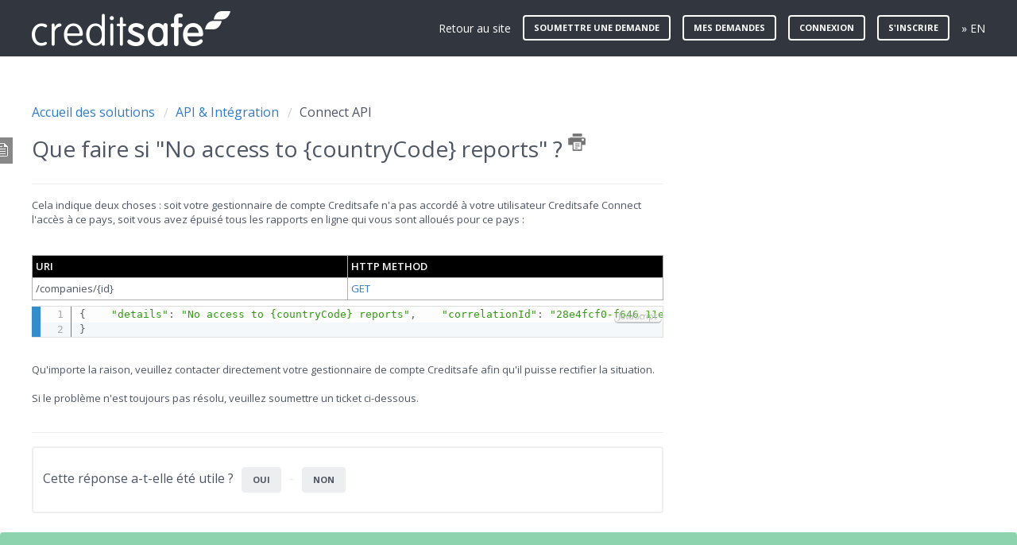

--- FILE ---
content_type: text/html; charset=utf-8
request_url: https://help.creditsafe.fr/fr/support/solutions/articles/7000081699-que-faire-si-no-access-to-countrycode-reports-
body_size: 10159
content:
<!DOCTYPE html>
       
        <!--[if lt IE 7]><html class="no-js ie6 dew-dsm-theme " lang="fr" dir="ltr" data-date-format="non_us"><![endif]-->       
        <!--[if IE 7]><html class="no-js ie7 dew-dsm-theme " lang="fr" dir="ltr" data-date-format="non_us"><![endif]-->       
        <!--[if IE 8]><html class="no-js ie8 dew-dsm-theme " lang="fr" dir="ltr" data-date-format="non_us"><![endif]-->       
        <!--[if IE 9]><html class="no-js ie9 dew-dsm-theme " lang="fr" dir="ltr" data-date-format="non_us"><![endif]-->       
        <!--[if IE 10]><html class="no-js ie10 dew-dsm-theme " lang="fr" dir="ltr" data-date-format="non_us"><![endif]-->       
        <!--[if (gt IE 10)|!(IE)]><!--><html class="no-js  dew-dsm-theme " lang="fr" dir="ltr" data-date-format="non_us"><!--<![endif]-->
	<head>
		
		

<!-- Title for the page -->
<title> Que faire si &quot;No access to {countryCode} reports&quot; ? : Creditsafe France </title>

<!-- Meta information -->

      <meta charset="utf-8" />
      <meta http-equiv="X-UA-Compatible" content="IE=edge,chrome=1" />
      <meta name="description" content= "" />
      <meta name="author" content= "" />
       <meta property="og:title" content="Que faire si &amp;quot;No access to {countryCode} reports&amp;quot; ?" />  <meta property="og:url" content="https://help.creditsafe.fr/fr/support/solutions/articles/7000081699-que-faire-si-no-access-to-countrycode-reports-" />  <meta property="og:description" content=" Cela indique deux choses : soit votre gestionnaire de compte Creditsafe n&amp;#39;a pas accordé à votre utilisateur Creditsafe Connect l&amp;#39;accès à ce pays, soit vous avez épuisé tous les rapports en ligne qui vous sont alloués pour ce pays :        URI   H..." />  <meta property="og:image" content="https://s3.eu-central-1.amazonaws.com/euc-cdn.freshdesk.com/data/helpdesk/attachments/production/7028401956/logo/BHk8KPbpk8qryat98Khuc7H6fUiiSE_H7Q.png?X-Amz-Algorithm=AWS4-HMAC-SHA256&amp;amp;X-Amz-Credential=AKIAS6FNSMY2XLZULJPI%2F20260127%2Feu-central-1%2Fs3%2Faws4_request&amp;amp;X-Amz-Date=20260127T063801Z&amp;amp;X-Amz-Expires=604800&amp;amp;X-Amz-SignedHeaders=host&amp;amp;X-Amz-Signature=f88c3c36c2b8c48d0bcb0018affd11efcd8c54c5e8fdef18b6727f00960b247a" />  <meta property="og:site_name" content="Creditsafe France" />  <meta property="og:type" content="article" />  <meta name="twitter:title" content="Que faire si &amp;quot;No access to {countryCode} reports&amp;quot; ?" />  <meta name="twitter:url" content="https://help.creditsafe.fr/fr/support/solutions/articles/7000081699-que-faire-si-no-access-to-countrycode-reports-" />  <meta name="twitter:description" content=" Cela indique deux choses : soit votre gestionnaire de compte Creditsafe n&amp;#39;a pas accordé à votre utilisateur Creditsafe Connect l&amp;#39;accès à ce pays, soit vous avez épuisé tous les rapports en ligne qui vous sont alloués pour ce pays :        URI   H..." />  <meta name="twitter:image" content="https://s3.eu-central-1.amazonaws.com/euc-cdn.freshdesk.com/data/helpdesk/attachments/production/7028401956/logo/BHk8KPbpk8qryat98Khuc7H6fUiiSE_H7Q.png?X-Amz-Algorithm=AWS4-HMAC-SHA256&amp;amp;X-Amz-Credential=AKIAS6FNSMY2XLZULJPI%2F20260127%2Feu-central-1%2Fs3%2Faws4_request&amp;amp;X-Amz-Date=20260127T063801Z&amp;amp;X-Amz-Expires=604800&amp;amp;X-Amz-SignedHeaders=host&amp;amp;X-Amz-Signature=f88c3c36c2b8c48d0bcb0018affd11efcd8c54c5e8fdef18b6727f00960b247a" />  <meta name="twitter:card" content="summary" />  <link rel="canonical" href="https://help.creditsafe.fr/fr/support/solutions/articles/7000081699-que-faire-si-no-access-to-countrycode-reports-" />  <link rel='alternate' hreflang="en" href="https://help.creditsafe.fr/en/support/solutions/articles/7000081699-what-to-do-if-you-see-no-access-to-countrycode-reports-"/>  <link rel='alternate' hreflang="fr" href="https://help.creditsafe.fr/fr/support/solutions/articles/7000081699-que-faire-si-no-access-to-countrycode-reports-"/> 

<!-- Responsive setting -->


<meta name="viewport" content="width=device-width, initial-scale=1.0" />
<link rel="stylesheet" href="https://fonts.googleapis.com/css?family=Open+Sans:400,400italic,600,600italic,700,700italic,300,300italic"  type="text/css" />
<script src="https://use.fontawesome.com/f4afc3228f.js"></script>
<link rel="stylesheet" href="//cdn.jsdelivr.net/jquery.magnific-popup/1.0.0/magnific-popup.css" />

<script src="https://assets.adobedtm.com/a7310339adb3/086c360ea6a0/launch-216c1acaf0a4.min.js" async></script>

<!-- Google Tag Manager -->
<script>(function(w,d,s,l,i){w[l]=w[l]||[];w[l].push({'gtm.start':
new Date().getTime(),event:'gtm.js'});var f=d.getElementsByTagName(s)[0],
j=d.createElement(s),dl=l!='dataLayer'?'&l='+l:'';j.async=true;j.src=
'https://www.googletagmanager.com/gtm.js?id='+i+dl;f.parentNode.insertBefore(j,f);
})(window,document,'script','dataLayer','GTM-W6PVWM6');</script>
<!-- End Google Tag Manager -->

<!-- Stop search engine crawling -->
<META NAME="ROBOTS" CONTENT="NOINDEX">
<META NAME="ROBOTS" CONTENT="NOFOLLOW">

		
		<!-- Adding meta tag for CSRF token -->
		<meta name="csrf-param" content="authenticity_token" />
<meta name="csrf-token" content="0k/2f+cS/Rh7bIomFVQH5my7km+VBQoRIpfl0gS78FMVlCJLUrko5rN70o3ULJE9I901/ZSbKLB43kZgCgGSxg==" />
		<!-- End meta tag for CSRF token -->
		
		<!-- Fav icon for portal -->
		<link rel='shortcut icon' href='https://s3.eu-central-1.amazonaws.com/euc-cdn.freshdesk.com/data/helpdesk/attachments/production/7028401980/fav_icon/vYJ5_0hEMwdXaHZ7vQ-W9OMOm5ztMjw9cA.ico' />

		<!-- Base stylesheet -->
 
		<link rel="stylesheet" media="print" href="https://euc-assets1.freshdesk.com/assets/cdn/portal_print-6e04b27f27ab27faab81f917d275d593fa892ce13150854024baaf983b3f4326.css" />
	  		<link rel="stylesheet" media="screen" href="https://euc-assets6.freshdesk.com/assets/cdn/portal_utils-f2a9170fce2711ae2a03e789faa77a7e486ec308a2367d6dead6c9890a756cfa.css" />

		
		<!-- Theme stylesheet -->

		<link href="/support/theme.css?v=3&amp;d=1717591920" media="screen" rel="stylesheet" type="text/css">

		<!-- Google font url if present -->
		<link href='https://fonts.googleapis.com/css?family=Open+Sans+Condensed:300,300italic,700' rel='stylesheet' type='text/css' nonce='fKHs4XeQE6J+rwx7S5c6Fw=='>

		<!-- Including default portal based script framework at the top -->
		<script src="https://euc-assets5.freshdesk.com/assets/cdn/portal_head_v2-d07ff5985065d4b2f2826fdbbaef7df41eb75e17b915635bf0413a6bc12fd7b7.js"></script>
		<!-- Including syntexhighlighter for portal -->
		<script src="https://euc-assets3.freshdesk.com/assets/cdn/prism-841b9ba9ca7f9e1bc3cdfdd4583524f65913717a3ab77714a45dd2921531a402.js"></script>

		

		<!-- Access portal settings information via javascript -->
		 <script type="text/javascript">     var portal = {"language":"fr","name":"Creditsafe France","contact_info":"","current_page_name":"article_view","current_tab":"solutions","vault_service":{"url":"https://vault-service-eu.freshworks.com/data","max_try":2,"product_name":"fd"},"current_account_id":764238,"preferences":{"bg_color":"#ffffff","header_color":"#ffffff","help_center_color":"#f9f9f9","footer_color":"#777777","tab_color":"#E32219","tab_hover_color":"#FFFFFF","btn_background":"#ffffff","btn_primary_background":"#E32219","base_font":"Helvetica Neue","text_color":"#666666","headings_font":"Open Sans Condensed","headings_color":"#333333","link_color":"#E32219","link_color_hover":"#E32219","input_focus_ring_color":"#f4af1a","non_responsive":"true"},"image_placeholders":{"spacer":"https://euc-assets9.freshdesk.com/assets/misc/spacer.gif","profile_thumb":"https://euc-assets5.freshdesk.com/assets/misc/profile_blank_thumb-4a7b26415585aebbd79863bd5497100b1ea52bab8df8db7a1aecae4da879fd96.jpg","profile_medium":"https://euc-assets3.freshdesk.com/assets/misc/profile_blank_medium-1dfbfbae68bb67de0258044a99f62e94144f1cc34efeea73e3fb85fe51bc1a2c.jpg"},"falcon_portal_theme":false,"current_object_id":7000081699};     var attachment_size = 25;     var blocked_extensions = "";     var allowed_extensions = "";     var store = { 
        ticket: {},
        portalLaunchParty: {} };    store.portalLaunchParty.ticketFragmentsEnabled = false;    store.pod = "eu-central-1";    store.region = "EU"; </script> 


			
	</head>
	<body>
            	
		
		
		<!-- Notification Messages -->
 <div class="alert alert-with-close notice hide" id="noticeajax"></div> 
<div class="layout layout--anonymous">
  <div class="layout__header">
    

<!-- Google Tag Manager (noscript) -->
<noscript><iframe src="https://www.googletagmanager.com/ns.html?id=GTM-W6PVWM6"
height="0" width="0" style="display:none;visibility:hidden"></iframe></noscript>
<!-- End Google Tag Manager (noscript) -->

<header class="topbar container" data-topbar>
  <div class="container-inner">
    <div class="topbar__inner">
      <div class="topbar__col clearfix">
        <div class="logo-wrapper">
          <div class="logo">
            <a href="http://help.creditsafe.fr">
              <img src="https://s3.eu-central-1.amazonaws.com/euc-cdn.freshdesk.com/data/helpdesk/attachments/production/7028401956/logo/BHk8KPbpk8qryat98Khuc7H6fUiiSE_H7Q.png" alt="">
            </a>
          </div>
        </div>
        <p class="help-center-name">Creditsafe France</p>
        <button type="button" role="button" aria-label="Toggle Navigation" class="lines-button x" data-toggle-menu> <span class="lines"></span> </button>
      </div>
      <div class="topbar__col topbar__menu">
        <div class="topbar__collapse" data-menu>
          <div class="topbar__controls topbar__controls--anonymous">
            <a class="topbar__link" href="https://www.creditsafe.com/fr/">Retour au site</a>
            
              <a class="btn btn-topbar" href="/fr/support/tickets/new">Soumettre une demande</a>
              <a class="btn btn-topbar" href="/support/tickets">Mes demandes</a>
            
            <div class="banner-language-selector pull-right" data-tabs="tabs"
                data-toggle='tooltip' data-placement="bottom" title=""><ul class="language-options" role="tablist"><li class="dropdown"><h5 class="dropdown-toggle" data-toggle="dropdown"><span>French</span><span class="caret"></span></h5><ul class="dropdown-menu " role="menu" aria-labelledby="dropdownMenu"><li><a class="" tabindex="-1" href="/en/support/solutions/articles/7000081699-what-to-do-if-you-see-no-access-to-countrycode-reports-">English</a></li><li><a class="active" tabindex="-1" href="/fr/support/solutions/articles/7000081699-que-faire-si-no-access-to-countrycode-reports-"><span class='icon-dd-tick-dark'></span>French </a></li></ul></li></ul></div> <div class="welcome">Bienvenue <b></b> </div>  <b><a href="/fr/support/login"><b>Connexion</b></a></b> &nbsp;<b><a href="/fr/support/signup"><b>S'inscrire</b></a></b>
            <a class="topbar__link change_language" href="/en/support/home">&raquo; EN</a>
          </div>
        </div>
      </div>
    </div>
  </div>
</header>

    <!-- Search and page links for the page -->
    
      
    
  </div>

  <div class="layout__content">
    <div class="container">
      <div class="container-inner clearfix">
        <section class="main content rounded-6 min-height-on-desktop fc-article-show" id="article-show-7000081699">
	<div class="breadcrumb">
		<a href="/fr/support/solutions"> Accueil des solutions </a>
		<a href="/fr/support/solutions/7000039128">API &amp; Intégration</a>
		<a href="/fr/support/solutions/folders/7000047455">Connect API</a>
	</div>
	<b class="page-stamp page-stamp-article">
		<b class="icon-page-article"></b>
	</b>

	<h2 class="heading">Que faire si &quot;No access to {countryCode} reports&quot; ?
		<a href="javascript:print();" class="icon-print solution-print-icon" title="Imprimer cet article"></a>
	</h2>
	
	<hr />
	

	<article class="article-body" id="article-body" rel="image-enlarge">
		<p dir="ltr" style="box-sizing: border-box; margin-bottom: 0px; margin-left: 0px; font-size: 13px; line-height: 18px; word-break: normal; overflow-wrap: break-word;">Cela indique deux choses : soit votre gestionnaire de compte Creditsafe n'a pas accordé à votre utilisateur Creditsafe Connect l'accès à ce pays, soit vous avez épuisé tous les rapports en ligne qui vous sont alloués pour ce pays :</p><p dir="ltr" style="box-sizing: border-box; margin-bottom: 0px; margin-left: 0px; font-size: 13px; line-height: 18px; word-break: normal; overflow-wrap: break-word;"><br></p><p style="box-sizing: border-box; margin-bottom: 0px; margin-left: 0px; font-size: 13px; line-height: 18px; word-break: normal; overflow-wrap: break-word; text-align: justify;"><br style="box-sizing: border-box;"></p><table style="box-sizing: border-box; max-width: 100%; border-collapse: collapse; border-spacing: 0px; cursor: default; border: none; width: 795.177px;"><tbody style="box-sizing: border-box;"><tr style="box-sizing: border-box;"><td style="box-sizing: border-box; padding: 4px; cursor: text; font-size: 13px; border: 1px solid rgb(175, 175, 175); width: 397.25px; background-color: rgb(0, 0, 0);"><strong style="box-sizing: border-box; font-weight: 600;"><span style="box-sizing: border-box; color: rgb(255, 255, 255);">URI</span></strong><br style="box-sizing: border-box;"></td><td style="box-sizing: border-box; padding: 4px; cursor: text; font-size: 13px; border: 1px solid rgb(175, 175, 175); width: 397.26px; background-color: rgb(0, 0, 0);"><strong style="box-sizing: border-box; font-weight: 600;"><span style="box-sizing: border-box; color: rgb(255, 255, 255);">HTTP METHOD</span></strong></td></tr><tr style="box-sizing: border-box;"><td style="box-sizing: border-box; padding: 4px; cursor: text; font-size: 13px; border: 1px solid rgb(175, 175, 175); width: 397.25px;">/companies/{id}</td><td style="box-sizing: border-box; padding: 4px; cursor: text; font-size: 13px; border: 1px solid rgb(175, 175, 175); width: 397.26px;"><a href="https://www.creditsafe.com/fr/fr/solutions-integrees/api-integration-de-donnees/api-documentation.htmlt" rel="noopener noreferrer" style="box-sizing: border-box; color: rgb(45, 124, 204);" target="_blank">GET</a></td></tr></tbody></table><div style="box-sizing: border-box; font-size: 13px; line-height: 18px; margin-bottom: 0px; margin-left: 0px; word-break: normal; overflow-wrap: break-word;"><div class="code-toolbar" style="box-sizing: border-box; font-size: 13px; line-height: 18px; margin-bottom: 0px; margin-left: 0px; word-break: normal; overflow-wrap: break-word;"><pre class="line-numbers  language-javascript" contenteditable="false" data-code-brush="JavaScript" rel="highlighter" style="box-sizing: border-box; overflow: visible; font-family: Consolas, Monaco, &quot;Andale Mono&quot;, &quot;Ubuntu Mono&quot;, monospace; font-size: 1em; word-break: normal; overflow-wrap: normal; color: rgb(51, 51, 51); text-align: left; line-height: 1.5; tab-size: 4; hyphens: none; margin-bottom: 1em; margin-left: 0px; padding: 0px; box-shadow: none; border: 1px solid rgb(223, 223, 223); border-radius: 5px; counter-reset: linenumber 0;"><code class="  language-javascript" style="box-sizing: border-box; font-family: Consolas, Monaco, &quot;Andale Mono&quot;, &quot;Ubuntu Mono&quot;, monospace; font-size: 1em; word-break: normal; overflow-wrap: normal; color: black; text-align: left; line-height: 1.5; tab-size: 4; hyphens: none; max-height: inherit; height: inherit; padding: 0px 1em 0px 3.8em; display: block; overflow: auto; border-left: 10px solid rgb(53, 140, 203); box-shadow: rgb(53, 140, 203) -1px 0px 0px 0px, rgb(223, 223, 223) 0px 0px 0px 1px;"><span class="token punctuation" style="box-sizing: border-box; color: rgb(95, 99, 100);"><br class="Apple-interchange-newline">{</span>    <span class="token string" style="box-sizing: border-box; color: rgb(47, 156, 10);">"details"</span><span class="token punctuation" style="box-sizing: border-box; color: rgb(95, 99, 100);">:</span> <span class="token string" style="box-sizing: border-box; color: rgb(47, 156, 10);">"No access to {countryCode} reports"</span><span class="token punctuation" style="box-sizing: border-box; color: rgb(95, 99, 100);">,</span>    <span class="token string" style="box-sizing: border-box; color: rgb(47, 156, 10);">"correlationId"</span><span class="token punctuation" style="box-sizing: border-box; color: rgb(95, 99, 100);">:</span> <span class="token string" style="box-sizing: border-box; color: rgb(47, 156, 10);">"28e4fcf0-f646-11e9-869d-02dca8e100f4"</span><span class="token punctuation" style="box-sizing: border-box; color: rgb(95, 99, 100);">,</span>    <span class="token string" style="box-sizing: border-box; color: rgb(47, 156, 10);">"message"</span><span class="token punctuation" style="box-sizing: border-box; color: rgb(95, 99, 100);">:</span> <span class="token string" style="box-sizing: border-box; color: rgb(47, 156, 10);">"Forbidden request"</span>
<span class="token punctuation" style="box-sizing: border-box; color: rgb(95, 99, 100);">}</span></code></pre><div class="toolbar" style="box-sizing: border-box; font-size: 13px; line-height: 18px; margin-bottom: 0px; margin-left: 0px; word-break: normal; overflow-wrap: break-word; top: 0.3em; right: 0.2em; transition: opacity 0.3s ease-in-out 0s; opacity: 1;"><div class="toolbar-item" style="box-sizing: border-box; font-size: 13px; line-height: 18px; margin-bottom: 0px; margin-left: 0px; word-break: normal; overflow-wrap: break-word; display: inline-block;"><span style="box-sizing: border-box; color: rgb(187, 187, 187); font-size: 0.8em; padding: 0px 0.5em; box-shadow: rgba(0, 0, 0, 0.2) 0px 2px 0px 0px; border-radius: 0.5em;">JavaScript</span></div></div></div><p style="box-sizing: border-box; margin-bottom: 0px; margin-left: 0px; font-size: 13px; line-height: 18px; word-break: normal; overflow-wrap: break-word;"><br style="box-sizing: border-box; color: rgb(78, 85, 101); font-family: &quot;Open Sans&quot;, sans-serif; font-size: 13px; font-weight: 400; text-align: start; text-indent: 0px;"></p></div><p dir="ltr">Qu'importe la raison, veuillez contacter directement votre gestionnaire de compte Creditsafe afin qu'il puisse rectifier la situation.</p><p><br></p><p dir="ltr">Si le problème n'est toujours pas résolu, veuillez soumettre un ticket ci-dessous. </p><p dir="ltr" style="box-sizing: border-box; margin-bottom: 0px; margin-left: 0px; font-size: 13px; line-height: 18px; word-break: normal; overflow-wrap: break-word;"><br></p>
	</article>

	<hr />	
		

		<p class="article-vote" id="voting-container" 
											data-user-id="" 
											data-article-id="7000081699"
											data-language="fr">
										Cette réponse a-t-elle été utile ?<span data-href="/fr/support/solutions/articles/7000081699/thumbs_up" class="vote-up a-link" id="article_thumbs_up" 
									data-remote="true" data-method="put" data-update="#voting-container" 
									data-user-id=""
									data-article-id="7000081699"
									data-language="fr"
									data-update-with-message="Ravi d'avoir pu vous aider. Merci pour les commentaires.">
								Oui</span><span class="vote-down-container"><span data-href="/fr/support/solutions/articles/7000081699/thumbs_down" class="vote-down a-link" id="article_thumbs_down" 
									data-remote="true" data-method="put" data-update="#vote-feedback-form" 
									data-user-id=""
									data-article-id="7000081699"
									data-language="fr"
									data-hide-dom="#voting-container" data-show-dom="#vote-feedback-container">
								Non</span></span></p><a class="hide a-link" id="vote-feedback-form-link" data-hide-dom="#vote-feedback-form-link" data-show-dom="#vote-feedback-container">Envoyer vos commentaires</a><div id="vote-feedback-container"class="hide">	<div class="lead">Désolés de n'avoir pu vous être utile. Aidez-nous à améliorer cet article en nous faisant part de vos commentaires.</div>	<div id="vote-feedback-form">		<div class="sloading loading-small loading-block"></div>	</div></div>
		
</section>
<section class="sidebar content rounded-6 fc-related-articles">
	<div id="related_articles"><div class="cs-g-c"><section class="article-list"><h3 class="list-lead">Articles associés</h3><ul rel="remote" 
			data-remote-url="/fr/support/search/articles/7000081699/related_articles?container=related_articles&limit=10" 
			id="related-article-list"></ul></section></div></div>
</section>

      </div>
    </div>
  </div>

  <div class="layout__footer">
    <section class="footer-masterclass">
  <h2 class="footer-masterclass__title">Besoin d'une formation pour maîtriser les outils Creditsafe ?</h2>
  <h3 class="footer-masterclass__subtitle">Inscrivez-vous à nos MasterClass en ligne, chaque mardi et jeudi !</h3>
  <p class="footer-masterclass__btn">
    <a href="https://bit.ly/creditsafe-masterclass" target="_blank" class="btn btn-primary">
      Réserver une formation
    </a>
  </p>
</section>
<section class="footer-submit-ticket">
  <h2 class="footer-submit-ticket__title">Vous ne trouvez pas ce que vous cherchez ?</h2>
  <h3 class="footer-submit-ticket__subtitle">Laissez-nous vous aider !</h3>
  <p class="footer-submit-ticket__btn">
    <a href="/fr/support/tickets/new" class="btn btn-primary">
      Soumettre une demande
    </a>
  </p>
</section>
<footer class="footer-container container">
  <div class="container-inner footer-container__inner">
    <div class="row clearfix">
      <div class="column column--sm-2">
        <span class="footer__header"><a class="footer-links-list__link" href="/fr/support/solutions/7000038088" rel="noreferrer">Mon compte</a></span>
        <ul class="footer-links-list">
           <li class="footer-links-list__item"><a class="footer-links-list__link" href="/fr/support/solutions/folders/7000042107" rel="noreferrer">D&eacute;tails de mon compte</a></li>
		   <li class="footer-links-list__item"><a class="footer-links-list__link" href="/fr/support/solutions/folders/7000042108" rel="noreferrer">Me connecter</a></li>
		   <li class="footer-links-list__item"><a class="footer-links-list__link" href="/fr/support/solutions/folders/7000042109" rel="noreferrer">Contact</a></li>
        </ul>
      </div>
      <div class="column column--sm-2">
        <span class="footer__header"><a class="footer-links-list__link" href="/fr/support/solutions/7000038089" rel="noreferrer">Facturation</a></span>
        <ul class="footer-links-list">
          <li class="footer-links-list__item"><a class="footer-links-list__link" href="/fr/support/solutions/folders/7000042110" rel="noreferrer">Moyens de paiement</a></li>
		  <li class="footer-links-list__item"><a class="footer-links-list__link" href="/fr/support/solutions/folders/7000042111" rel="noreferrer">Supprimer mon compte</a></li>
        </ul>
      </div>
      <div class="column column--sm-2">
        <span class="footer__header"><a class="footer-links-list__link" href="/fr/support/solutions/7000038090" rel="noreferrer">FAQ</a></span>
      </div>
      <div class="column column--sm-2">
        <span class="footer__header"><a class="footer-links-list__link" href="/fr/support/solutions/7000038085" rel="noreferrer">Gestion du risque</a></span>
        <ul class="footer-links-list">
			<li class="footer-links-list__item"><a class="footer-links-list__link" href="/fr/support/solutions/folders/7000042097" rel="noreferrer">Rapports de solvabilité</a></li>
			<li class="footer-links-list__item"><a class="footer-links-list__link" href="/fr/support/solutions/folders/7000042102" rel="noreferrer">Surveillance</a></li>
			<li class="footer-links-list__item"><a class="footer-links-list__link" href="/fr/support/solutions/folders/7000042103" rel="noreferrer">Recouvrement</a></li>
          <li class="footer-links-list__item"><a class="footer-links-list__link" href="/fr/support/solutions/folders/7000042104" rel="noreferrer">Conformit&eacute; / Compliance</a></li>
        </ul>
      </div>
      <div class="column column--sm-2">
        <span class="footer__header"><a class="footer-links-list__link" href="/fr/support/solutions/7000038087 " rel="noreferrer">Ventes &amp; Marketing</a></span>
        <ul class="footer-links-list">
			<li class="footer-links-list__item"><a class="footer-links-list__link" href="/fr/support/solutions/folders/7000042106" rel="noreferrer">Données Commerciales &amp; Marketing</a></li>
        </ul>
      </div>
    </div>
  </div>
</footer>
<a href="#" class="scroll-to-top fa fa-angle-up" data-scroll-to-top></a>
  </div>
</div>
<script src="//cdn.jsdelivr.net/jquery.magnific-popup/1.0.0/jquery.magnific-popup.min.js"></script>
<script>
  (function($) {

    var LANG_EN = $('.change_language').text().split(' ')[1] == 'EN';
    $('.change_language').attr('href', LANG_EN ? window.location.href.replace(/\/fr\//, '/en/') : window.location.href.replace(/\/en\//, '/fr/'));

    function clipper(min, max){
      return function(o){
        if(o > max) return max;
        if(o < min) return min;
        return o;
      };
    }

    var BT_SETTINGS = {
      css: {
        activeClass: 'is-active',
        hiddenClass: 'is-hidden'
      }
    };

    var opacityClipper = clipper(0, 1);
    var $window      = $(window);
    var $heroUnit    = $('[data-hero-unit]');
    var $topbar      = $('[data-topbar]');
    var topbarHeight = parseInt($topbar.height());
    var $scrollToTop = $('[data-scroll-to-top]');
    var $heroUnitBg;
    var $searchBox;

    if ($heroUnit.length) {
      $heroUnitBg  = $heroUnit.find('[data-hero-bg]');
      $searchBox   = $heroUnit.find('[data-search-box]');
    }

    $scrollToTop.click(function(){
      $('html, body').animate({ scrollTop: 0}, 1000);
      return false;
    });

    var bindEffects = function() {
      var scrolled = $window.scrollTop();
      if (scrolled > topbarHeight) {
        $scrollToTop.addClass(BT_SETTINGS.css.activeClass);
      } else {
        $scrollToTop.removeClass(BT_SETTINGS.css.activeClass);
      }

      if ($heroUnit.length) {
        $heroUnitBg.css({
          '-moz-transform': 'translate3d(0px,' + scrolled / -3 + 'px' +  ', 0px)',
          '-webkit-transform': 'translate3d(0px,' + scrolled / -3 + 'px' +  ', 0px)',
          'transform': 'translate3d(0px,' + scrolled / -3 + 'px' +  ', 0px)'
        });

        $searchBox.css({
          'opacity': opacityClipper(1 - opacityClipper(scrolled * 0.003))
        });
      }
    };

    $window.on('scroll.theme', bindEffects);

    $('[data-toggle-menu]').click(function(){
      $(this).toggleClass(BT_SETTINGS.css.activeClass);
      $('[data-menu]').toggle();
    });

    $('.image-with-lightbox').magnificPopup({
      type: 'image',
      closeOnContentClick: true,
      closeBtnInside: false,
      fixedContentPos: true,
      mainClass: 'mfp-with-zoom', // class to remove default margin from left and right side
      image: {
        verticalFit: true
      },
      zoom: {
        enabled: true,
        duration: 300 // don't foget to change the duration also in CSS
      }
    });

    $('.image-with-video-icon').magnificPopup({
      disableOn: 700,
      type: 'iframe',
      mainClass: 'mfp-fade',
      removalDelay: 160,
      preloader: false,
      fixedContentPos: false
    });

    $('.accordion__item-title').on('click', function() {
      var $title = $(this);
      $title.toggleClass('accordion__item-title--active');
      $title
        .parents('.accordion__item')
        .find('.accordion__item-content')
        .slideToggle();
    });

    $('.tabs-link').click(function (e) {
      e.preventDefault();
      var $link = $(this);
      var tabIndex = $link.index();
      var $tab = $link.parents('.tabs').find('.tab').eq(tabIndex);
      $link
        .addClass(BT_SETTINGS.css.activeClass)
        .siblings()
        .removeClass(BT_SETTINGS.css.activeClass);
      $tab
        .removeClass(BT_SETTINGS.css.hiddenClass)
        .siblings('.tab')
        .addClass(BT_SETTINGS.css.hiddenClass);
    });

    $('.fa-spin').empty();
  })(jQuery);
</script>



			<script src="https://euc-assets10.freshdesk.com/assets/cdn/portal_bottom-0fe88ce7f44d512c644a48fda3390ae66247caeea647e04d017015099f25db87.js"></script>

		<script src="https://euc-assets4.freshdesk.com/assets/cdn/redactor-642f8cbfacb4c2762350a557838bbfaadec878d0d24e9a0d8dfe90b2533f0e5d.js"></script> 
		<script src="https://euc-assets2.freshdesk.com/assets/cdn/lang/fr-f9ba51f8fe0372c5f31fa7b0409b2ee9bd602a8610e4cd3ad8d5937906522bb8.js"></script>
		<!-- for i18n-js translations -->
  		<script src="https://euc-assets10.freshdesk.com/assets/cdn/i18n/portal/fr-ee038ba74ad4761ef3d1473f8fa969ed122cff148be4bebc1beb22833f96a4d5.js"></script>
		<!-- Including default portal based script at the bottom -->
		<script nonce="fKHs4XeQE6J+rwx7S5c6Fw==">
//<![CDATA[
	
	jQuery(document).ready(function() {
					
		// Setting the locale for moment js
		moment.lang('fr');

		var validation_meassages = {"required":"Ce champ est requis.","remote":"Veuillez corriger ce champ.","email":"Veuillez saisir une adresse e-mail valide.","url":"Veuillez saisir une adresse URL valide.","date":"Veuillez saisir une date valide.","dateISO":"Veuillez saisir une date valide (ISO).","number":"Veuillez saisir un numéro valide.","digits":"Veuillez saisir des chiffres uniquement.","creditcard":"Veuillez saisir un numéro de carte bancaire valide.","equalTo":"Veuillez saisir la même valeur à nouveau.","two_decimal_place_warning":"La valeur ne peut contenir plus de 2 chiffres décimaux","select_atleast_one":"Sélectionnez au moins une option.","select2_minimum_limit":"Veuillez saisir au moins %{char_count} lettres","select2_maximum_limit":"Vous pouvez uniquement choisir %{limit} %{container}","integration_no_match":"aucune donnée correspondante...","ember_method_name_reserved":"Ce nom est réservé et ne peut être utilisé. Veuillez choisir un autre nom."}	

		jQuery.extend(jQuery.validator.messages, validation_meassages );


		jQuery(".call_duration").each(function () {
			var format,time;
			if (jQuery(this).data("time") === undefined) { return; }
			if(jQuery(this).hasClass('freshcaller')){ return; }
			time = jQuery(this).data("time");
			if (time>=3600) {
			 format = "hh:mm:ss";
			} else {
				format = "mm:ss";
			}
			jQuery(this).html(time.toTime(format));
		});
	});

	// Shortcuts variables
	var Shortcuts = {"global":{"help":"?","save":"mod+return","cancel":"esc","search":"/","status_dialog":"mod+alt+return","save_cuctomization":"mod+shift+s"},"app_nav":{"dashboard":"g d","tickets":"g t","social":"g e","solutions":"g s","forums":"g f","customers":"g c","reports":"g r","admin":"g a","ticket_new":"g n","compose_email":"g m"},"pagination":{"previous":"alt+left","next":"alt+right","alt_previous":"j","alt_next":"k"},"ticket_list":{"ticket_show":"return","select":"x","select_all":"shift+x","search_view":"v","show_description":"space","unwatch":"w","delete":"#","pickup":"@","spam":"!","close":"~","silent_close":"alt+shift+`","undo":"z","reply":"r","forward":"f","add_note":"n","scenario":"s"},"ticket_detail":{"toggle_watcher":"w","reply":"r","forward":"f","add_note":"n","close":"~","silent_close":"alt+shift+`","add_time":"m","spam":"!","delete":"#","show_activities_toggle":"}","properties":"p","expand":"]","undo":"z","select_watcher":"shift+w","go_to_next":["j","down"],"go_to_previous":["k","up"],"scenario":"s","pickup":"@","collaboration":"d"},"social_stream":{"search":"s","go_to_next":["j","down"],"go_to_previous":["k","up"],"open_stream":["space","return"],"close":"esc","reply":"r","retweet":"shift+r"},"portal_customizations":{"preview":"mod+shift+p"},"discussions":{"toggle_following":"w","add_follower":"shift+w","reply_topic":"r"}};
	
	// Date formats
	var DATE_FORMATS = {"non_us":{"moment_date_with_week":"ddd, D MMM, YYYY","datepicker":"d M, yy","datepicker_escaped":"d M yy","datepicker_full_date":"D, d M, yy","mediumDate":"d MMM, yyyy"},"us":{"moment_date_with_week":"ddd, MMM D, YYYY","datepicker":"M d, yy","datepicker_escaped":"M d yy","datepicker_full_date":"D, M d, yy","mediumDate":"MMM d, yyyy"}};

	var lang = { 
		loadingText: "Veuillez patienter...",
		viewAllTickets: "Voir tous les tickets"
	};


//]]>
</script> 

		

		<img src='/fr/support/solutions/articles/7000081699-que-faire-si-no-access-to-countrycode-reports-/hit' alt='Nombre de consultations d'article' aria-hidden='true'/>
		<script type="text/javascript">
     		I18n.defaultLocale = "en";
     		I18n.locale = "fr";
		</script>
			
    	


		<!-- Include dynamic input field script for signup and profile pages (Mint theme) -->

	</body>
</html>


--- FILE ---
content_type: text/javascript
request_url: https://use.fontawesome.com/f4afc3228f.js
body_size: 1231
content:
window.FontAwesomeConfig = {
  asyncEnabled: true,
  autoAccessibilityEnabled: true,
  reportingEnabled: true,
  
  reportingDomains: "localhost, *.dev",
  
  useUrl: "use.fontawesome.com",
  faCdnUrl: "https://cdn.fontawesome.com:443",
  code: "f4afc3228f",
  webFontLoaderVersion: "1.6.24"
};
window.FontAwesome||(window.FontAwesome={}),function(){function a(a){this.el=a;for(var b=a.className.replace(/^\s+|\s+$/g,"").split(/\s+/),c=0;c<b.length;c++)d.call(this,b[c])}function b(a,b,c){Object.defineProperty?Object.defineProperty(a,b,{get:c}):a.__defineGetter__(b,c)}if(!("undefined"==typeof window.Element||"classList"in document.documentElement)){var c=Array.prototype,d=c.push,e=c.splice,f=c.join;a.prototype={add:function(a){this.contains(a)||(d.call(this,a),this.el.className=this.toString())},contains:function(a){return-1!=this.el.className.indexOf(a)},item:function(a){return this[a]||null},remove:function(a){if(this.contains(a)){for(var b=0;b<this.length&&this[b]!=a;b++);e.call(this,b,1),this.el.className=this.toString()}},toString:function(){return f.call(this," ")},toggle:function(a){return this.contains(a)?this.remove(a):this.add(a),this.contains(a)}},window.DOMTokenList=a,b(Element.prototype,"classList",function(){return new a(this)})}}(),function(a,b,c){function d(){}function e(a){var c,d=[],e=b,f=e.documentElement.doScroll,g="DOMContentLoaded",h=(f?/^loaded|^c/:/^loaded|^i|^c/).test(e.readyState);h||e.addEventListener(g,c=function(){for(e.removeEventListener(g,c),h=1;c=d.shift();)c()}),h?setTimeout(a,0):d.push(a)}function f(a){var b=!1;return p.split(",").forEach(function(c){var d=new RegExp(c.trim().replace(".","\\.").replace("*","(.*)"));a.match(d)&&(b=!0)}),b}function g(){var a,c,d,e=b.querySelectorAll(".fa");Array.prototype.forEach.call(e,function(e){a=e.getAttribute("title"),e.setAttribute("aria-hidden","true"),c=e.nextElementSibling?!e.nextElementSibling.classList.contains("sr-only"):!0,a&&c&&(d=b.createElement("span"),d.innerHTML=a,d.classList.add("sr-only"),e.parentNode.insertBefore(d,e.nextSibling))})}function h(a){"undefined"!=typeof MutationObserver&&new MutationObserver(a).observe(b,{childList:!0,subtree:!0})}function i(){var a=b.createElement("link");a.href="https://"+q+"/"+s+".css",a.media="all",a.rel="stylesheet",b.getElementsByTagName("head")[0].appendChild(a)}function j(){var c,e=b.createElement("script"),f={},g=b.scripts[0];a.WebFontConfig||(a.WebFontConfig={}),f=a.WebFontConfig,f.custom||(f.custom={}),f.custom.families||(f.custom.families=[]),f.custom.urls||(f.custom.urls=[]),f.custom.families.push("FontAwesome"),f.custom.urls.push("https://"+q+"/"+s+".css"),c=f.fontactive||d,f.fontactive=function(b,e){var f=(a.FontAwesomeHooks||{}).loaded||d;c(b,e),"FontAwesome"===b&&"n4"===e&&f()},e.src="https://"+q+"/webfontloader/"+t+"/webfontloader.js",g.parentNode.insertBefore(e,g)}function k(){var a=b.createElement("script"),c=b.scripts[0];a.src=r+"/js/stats.js",c.parentNode.appendChild(a)}function l(){return n&&(e(g),h(g)),o&&f(location.host)&&k(),m?j():i()}var m=a.FontAwesomeConfig.asyncEnabled,n=a.FontAwesomeConfig.autoAccessibilityEnabled,o=a.FontAwesomeConfig.reportingEnabled,p=a.FontAwesomeConfig.reportingDomains,q=a.FontAwesomeConfig.useUrl,r=a.FontAwesomeConfig.faCdnUrl,s=a.FontAwesomeConfig.code,t=a.FontAwesomeConfig.webFontLoaderVersion;a.FontAwesome.load=l}(this,document);try{window.FontAwesome.load()}catch(e){}